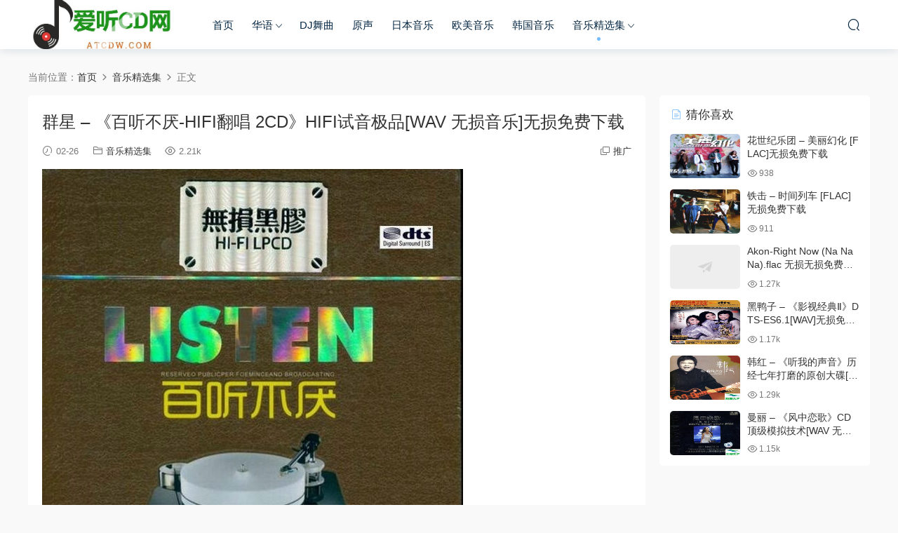

--- FILE ---
content_type: text/html; charset=UTF-8
request_url: http://www.atcdw.com/jingxuan/1013.html
body_size: 9675
content:
<!DOCTYPE HTML>
<html>
<head>
  <meta charset="UTF-8">
  <meta http-equiv="X-UA-Compatible" content="IE=edge,chrome=1">
  <meta name="viewport" content="width=device-width,minimum-scale=1.0,maximum-scale=1.0,user-scalable=no"/>
  <meta name="apple-mobile-web-app-title" content="爱听CD网">
  <meta http-equiv="Cache-Control" content="no-siteapp">
  <title>群星 - 《百听不厌-HIFI翻唱 2CD》HIFI试音极品[WAV 无损音乐]无损免费下载 - 爱听CD网</title>
  <meta name="keywords" content="音乐精选集">
<meta name="description" content="唱片版权归原发行公司所有，请于下载后24小时之内删除。，56无损音乐网仅供交流分享，如果您发现播放音乐的时候不能正常播放，只听到沙沙的声音，请放心，音频文件并未损坏，而是因为您的播放器没有对应的音频解码器造成的，可以换播放器试试(比如：百度音乐播放器或者是Potplayer)。喜欢我们，就分享一下吧！56无损音乐网，有你更美好！突破听感效果极限的HIFI试音极品。打动灵魂的极品音乐,每一个跳跃的音符都能">
  <link rel="shortcut icon" href="">
  <meta name='robots' content='max-image-preview:large' />
<link rel='dns-prefetch' href='//s.w.org' />
<style id='global-styles-inline-css' type='text/css'>
body{--wp--preset--color--black: #000000;--wp--preset--color--cyan-bluish-gray: #abb8c3;--wp--preset--color--white: #ffffff;--wp--preset--color--pale-pink: #f78da7;--wp--preset--color--vivid-red: #cf2e2e;--wp--preset--color--luminous-vivid-orange: #ff6900;--wp--preset--color--luminous-vivid-amber: #fcb900;--wp--preset--color--light-green-cyan: #7bdcb5;--wp--preset--color--vivid-green-cyan: #00d084;--wp--preset--color--pale-cyan-blue: #8ed1fc;--wp--preset--color--vivid-cyan-blue: #0693e3;--wp--preset--color--vivid-purple: #9b51e0;--wp--preset--gradient--vivid-cyan-blue-to-vivid-purple: linear-gradient(135deg,rgba(6,147,227,1) 0%,rgb(155,81,224) 100%);--wp--preset--gradient--light-green-cyan-to-vivid-green-cyan: linear-gradient(135deg,rgb(122,220,180) 0%,rgb(0,208,130) 100%);--wp--preset--gradient--luminous-vivid-amber-to-luminous-vivid-orange: linear-gradient(135deg,rgba(252,185,0,1) 0%,rgba(255,105,0,1) 100%);--wp--preset--gradient--luminous-vivid-orange-to-vivid-red: linear-gradient(135deg,rgba(255,105,0,1) 0%,rgb(207,46,46) 100%);--wp--preset--gradient--very-light-gray-to-cyan-bluish-gray: linear-gradient(135deg,rgb(238,238,238) 0%,rgb(169,184,195) 100%);--wp--preset--gradient--cool-to-warm-spectrum: linear-gradient(135deg,rgb(74,234,220) 0%,rgb(151,120,209) 20%,rgb(207,42,186) 40%,rgb(238,44,130) 60%,rgb(251,105,98) 80%,rgb(254,248,76) 100%);--wp--preset--gradient--blush-light-purple: linear-gradient(135deg,rgb(255,206,236) 0%,rgb(152,150,240) 100%);--wp--preset--gradient--blush-bordeaux: linear-gradient(135deg,rgb(254,205,165) 0%,rgb(254,45,45) 50%,rgb(107,0,62) 100%);--wp--preset--gradient--luminous-dusk: linear-gradient(135deg,rgb(255,203,112) 0%,rgb(199,81,192) 50%,rgb(65,88,208) 100%);--wp--preset--gradient--pale-ocean: linear-gradient(135deg,rgb(255,245,203) 0%,rgb(182,227,212) 50%,rgb(51,167,181) 100%);--wp--preset--gradient--electric-grass: linear-gradient(135deg,rgb(202,248,128) 0%,rgb(113,206,126) 100%);--wp--preset--gradient--midnight: linear-gradient(135deg,rgb(2,3,129) 0%,rgb(40,116,252) 100%);--wp--preset--duotone--dark-grayscale: url('#wp-duotone-dark-grayscale');--wp--preset--duotone--grayscale: url('#wp-duotone-grayscale');--wp--preset--duotone--purple-yellow: url('#wp-duotone-purple-yellow');--wp--preset--duotone--blue-red: url('#wp-duotone-blue-red');--wp--preset--duotone--midnight: url('#wp-duotone-midnight');--wp--preset--duotone--magenta-yellow: url('#wp-duotone-magenta-yellow');--wp--preset--duotone--purple-green: url('#wp-duotone-purple-green');--wp--preset--duotone--blue-orange: url('#wp-duotone-blue-orange');--wp--preset--font-size--small: 13px;--wp--preset--font-size--medium: 20px;--wp--preset--font-size--large: 36px;--wp--preset--font-size--x-large: 42px;}.has-black-color{color: var(--wp--preset--color--black) !important;}.has-cyan-bluish-gray-color{color: var(--wp--preset--color--cyan-bluish-gray) !important;}.has-white-color{color: var(--wp--preset--color--white) !important;}.has-pale-pink-color{color: var(--wp--preset--color--pale-pink) !important;}.has-vivid-red-color{color: var(--wp--preset--color--vivid-red) !important;}.has-luminous-vivid-orange-color{color: var(--wp--preset--color--luminous-vivid-orange) !important;}.has-luminous-vivid-amber-color{color: var(--wp--preset--color--luminous-vivid-amber) !important;}.has-light-green-cyan-color{color: var(--wp--preset--color--light-green-cyan) !important;}.has-vivid-green-cyan-color{color: var(--wp--preset--color--vivid-green-cyan) !important;}.has-pale-cyan-blue-color{color: var(--wp--preset--color--pale-cyan-blue) !important;}.has-vivid-cyan-blue-color{color: var(--wp--preset--color--vivid-cyan-blue) !important;}.has-vivid-purple-color{color: var(--wp--preset--color--vivid-purple) !important;}.has-black-background-color{background-color: var(--wp--preset--color--black) !important;}.has-cyan-bluish-gray-background-color{background-color: var(--wp--preset--color--cyan-bluish-gray) !important;}.has-white-background-color{background-color: var(--wp--preset--color--white) !important;}.has-pale-pink-background-color{background-color: var(--wp--preset--color--pale-pink) !important;}.has-vivid-red-background-color{background-color: var(--wp--preset--color--vivid-red) !important;}.has-luminous-vivid-orange-background-color{background-color: var(--wp--preset--color--luminous-vivid-orange) !important;}.has-luminous-vivid-amber-background-color{background-color: var(--wp--preset--color--luminous-vivid-amber) !important;}.has-light-green-cyan-background-color{background-color: var(--wp--preset--color--light-green-cyan) !important;}.has-vivid-green-cyan-background-color{background-color: var(--wp--preset--color--vivid-green-cyan) !important;}.has-pale-cyan-blue-background-color{background-color: var(--wp--preset--color--pale-cyan-blue) !important;}.has-vivid-cyan-blue-background-color{background-color: var(--wp--preset--color--vivid-cyan-blue) !important;}.has-vivid-purple-background-color{background-color: var(--wp--preset--color--vivid-purple) !important;}.has-black-border-color{border-color: var(--wp--preset--color--black) !important;}.has-cyan-bluish-gray-border-color{border-color: var(--wp--preset--color--cyan-bluish-gray) !important;}.has-white-border-color{border-color: var(--wp--preset--color--white) !important;}.has-pale-pink-border-color{border-color: var(--wp--preset--color--pale-pink) !important;}.has-vivid-red-border-color{border-color: var(--wp--preset--color--vivid-red) !important;}.has-luminous-vivid-orange-border-color{border-color: var(--wp--preset--color--luminous-vivid-orange) !important;}.has-luminous-vivid-amber-border-color{border-color: var(--wp--preset--color--luminous-vivid-amber) !important;}.has-light-green-cyan-border-color{border-color: var(--wp--preset--color--light-green-cyan) !important;}.has-vivid-green-cyan-border-color{border-color: var(--wp--preset--color--vivid-green-cyan) !important;}.has-pale-cyan-blue-border-color{border-color: var(--wp--preset--color--pale-cyan-blue) !important;}.has-vivid-cyan-blue-border-color{border-color: var(--wp--preset--color--vivid-cyan-blue) !important;}.has-vivid-purple-border-color{border-color: var(--wp--preset--color--vivid-purple) !important;}.has-vivid-cyan-blue-to-vivid-purple-gradient-background{background: var(--wp--preset--gradient--vivid-cyan-blue-to-vivid-purple) !important;}.has-light-green-cyan-to-vivid-green-cyan-gradient-background{background: var(--wp--preset--gradient--light-green-cyan-to-vivid-green-cyan) !important;}.has-luminous-vivid-amber-to-luminous-vivid-orange-gradient-background{background: var(--wp--preset--gradient--luminous-vivid-amber-to-luminous-vivid-orange) !important;}.has-luminous-vivid-orange-to-vivid-red-gradient-background{background: var(--wp--preset--gradient--luminous-vivid-orange-to-vivid-red) !important;}.has-very-light-gray-to-cyan-bluish-gray-gradient-background{background: var(--wp--preset--gradient--very-light-gray-to-cyan-bluish-gray) !important;}.has-cool-to-warm-spectrum-gradient-background{background: var(--wp--preset--gradient--cool-to-warm-spectrum) !important;}.has-blush-light-purple-gradient-background{background: var(--wp--preset--gradient--blush-light-purple) !important;}.has-blush-bordeaux-gradient-background{background: var(--wp--preset--gradient--blush-bordeaux) !important;}.has-luminous-dusk-gradient-background{background: var(--wp--preset--gradient--luminous-dusk) !important;}.has-pale-ocean-gradient-background{background: var(--wp--preset--gradient--pale-ocean) !important;}.has-electric-grass-gradient-background{background: var(--wp--preset--gradient--electric-grass) !important;}.has-midnight-gradient-background{background: var(--wp--preset--gradient--midnight) !important;}.has-small-font-size{font-size: var(--wp--preset--font-size--small) !important;}.has-medium-font-size{font-size: var(--wp--preset--font-size--medium) !important;}.has-large-font-size{font-size: var(--wp--preset--font-size--large) !important;}.has-x-large-font-size{font-size: var(--wp--preset--font-size--x-large) !important;}
</style>
<link rel='stylesheet' id='modown-libs-css'  href='http://www.atcdw.com/wp-content/themes/modown/static/css/libs.css?ver=8.05' type='text/css' media='screen' />
<link rel='stylesheet' id='modown-font-css'  href='http://www.atcdw.com/wp-content/themes/modown/static/css/fonts.css?ver=8.05' type='text/css' media='screen' />
<link rel='stylesheet' id='modown-base-css'  href='http://www.atcdw.com/wp-content/themes/modown/static/css/base.css?ver=8.05' type='text/css' media='screen' />
<link rel='stylesheet' id='modown-style-css'  href='http://www.atcdw.com/wp-content/themes/modown/style.css?ver=8.05' type='text/css' media='screen' />
<script type='text/javascript' src='http://www.atcdw.com/wp-includes/js/jquery/jquery.min.js?ver=3.6.0' id='jquery-core-js'></script>
<script type='text/javascript' src='http://www.atcdw.com/wp-includes/js/jquery/jquery-migrate.min.js?ver=3.3.2' id='jquery-migrate-js'></script>
<link rel="https://api.w.org/" href="http://www.atcdw.com/wp-json/" /><link rel="alternate" type="application/json" href="http://www.atcdw.com/wp-json/wp/v2/posts/1013" /><link rel="canonical" href="http://www.atcdw.com/jingxuan/1013.html" />
<link rel='shortlink' href='http://www.atcdw.com/?p=1013' />
	<style id="erphpdown-custom"></style>
	<script>window._ERPHPDOWN = {"uri":"http://www.atcdw.com/wp-content/plugins/erphpdown", "payment": "2", "wppay": "", "author": "mobantu"}</script>
    <script>window._MBT = {uri: 'http://www.atcdw.com/wp-content/themes/modown', child: 'http://www.atcdw.com/wp-content/themes/modown', urc: 'http://www.atcdw.com/wp-content/themes/modown', uru: 'http://www.atcdw.com/wp-content/themes/modown', url:'http://www.atcdw.com', urg: 'http://www.atcdw.com/wp-content/themes/modown', url:'http://www.atcdw.com',usr: 'http://www.atcdw.com/jingxuan/1013.html', roll: [], admin_ajax: 'http://www.atcdw.com/wp-admin/admin-ajax.php', erphpdown: 'http://www.atcdw.com/wp-content/plugins/erphpdown/', image: '0.6316', hanimated: '0', fancybox: '0'}</script>
  <style>
  .btn, .cat-nav li.current-menu-item a:after, .pagination ul > .active > a,.pagination ul > .active > span, .pagination-trigger a, .erphpdown-box .down, .widget-erphpdown .down, .comt-submit, .btn-primary, .mocat .more a, .mocat h2:after, .filter a.active, .mocat h2 i,.mocat h2:after,.pagemenu li.current_page_item a, .comt-submit, .banner-archive, .banner-page,.home-blogs h2 span:after,.home-authors h2 span:after,.vip-content h2 span:after,.vip-why h2 span:after,.pagination ul > .active > a,.pagination ul > .active > span,.charge .charge-header h1 span,.widget-erphpdown .price i, .erphpdown .erphpdown-buy, .erphpdown .erphp-login-must, .erphpdown-box .erphpdown-down,.erphpdown-box .erphpdown-buy, .article-content .erphpdown-content-vip .erphpdown-buy, .article-content .erphpdown-content-vip .erphpdown-see-btn, .article-content .erphpdown-content-vip .erphp-login-must, .home-blogs .more a, .more-all a, .tagslist li .name:hover, .tagslist li:hover .name, .vip-why .items .item span,.widget_search input[type='submit'], .tougao-item .tougao-btn,.layui-layer-btn .layui-layer-btn0, .widget-bottom-search button, .mocats .moli ul li:first-child > i,.mocats .moli ul li:nth-child(2) > i,.mocats .moli ul li:nth-child(3) > i, .mocat .cfilter li a.active:after, .mocat .child li a.active:after, .mocats .moli .moli-header, .woocommerce #respond input#submit.alt, .woocommerce a.button.alt, .woocommerce button.button.alt, .woocommerce input.button.alt, .erphpdown-tuan-process .line span, .nav-main> li.current-menu-item > a:after, .nav-main> li.current-menu-parent > a:after, .nav-main> li.current_page_item > a:after, .nav-main> li.current-post-ancestor > a:after, .nav-main> li.current-menu-ancestor > a:after, .nav-main> li.current-category-ancestor > a:after, .grids .audio .down, .article-paging .post-page-numbers.current,.home-widgets .hf-widget .hf-tags a:hover,.home-widgets .hf-widget .hf-tags a.active,.home-widgets .hf-widget-hot-cats .modown-scroll-h li a:hover .icon, .article-content #anspress .ap-list-head .ap-btn-ask, .usercheck, .rollbar .qq-li{background-color:#76BDFF !important;}
   .widget-erphpdown .erphpdown-title{background:#76BDFF1a;}
   a:hover, body.night a:hover, body.home .header:not(.scrolled) .nav-main > li > a:hover, body.home .header:not(.scrolled) .nav-right > li > a:hover, .nav-main > li > a:hover, .nav-right a:hover, .nav-main .sub-menu a:hover, .nav-right .sub-menu a:hover, .banner a:hover, .cat-nav li.current-menu-item a, .grids .grid h3 a:hover,body.night .grids .grid h3 a:hover, body.night .lists .grid h3 a:hover, body.night .lists .list h3 a:hover, body.night .home-blogs ul li h3 a:hover, .widget-tags .items a:hover, .sign-trans a, .form-policy a, .widget-erphpdown .custom-metas .meta a, .charge .charge-header h1, .charge .charge-header .item .color,.widget-erphpdown .price span, .erphpdown-box .erphpdown-price span, .erphpdown .erphpdown-price, .article-content .erphpdown-content-vip .erphpdown-price, .comments-title small,.archives h3,.readers a:hover,.usermenu li.active i, .rollbar a.fullscreen.active, .mocat .cfilter li a.active, .mocat .child li a.active, .article-content .gallery-login a, .erphpdown .erphpdown-title, .sidebar .widget h3 .icon, .single-related .related-title .icon, .comments-title .icon, .article-content .erphpdown-content-vip > legend, .erphpdown > legend, .erphpdown-box > legend, .article-content .erphpdown-content-vip2, .nav-right .nav-cart span, .tougao-title .icon,.home-widgets .hf-widget .hf-widget-title>i,.home-widgets .hf-widget .hf-widget-title .pages .prev:hover,.home-widgets .hf-widget .hf-widget-title .pages .next:hover,.home-widgets .hf-widget-4 .hf-widget-content a:hover,.home-widgets .hf-widget-4 .hf-widget-content em,.home-widgets .hf-widget-1 .hf-widget-content a:hover,.home-widgets .hf-widget-hot-cats .hf-widget-content .icon, .article-content #anspress .ap-filter-toggle, .widget-erphpdown .vip-text .pri b, .widget-erphpdown .erphpdown-title, .user-postnav a.active, .erphpdown-box .erphpdown-title{color:#76BDFF;}
   .article-act .article-zan.active, .article-act .article-shang, .filter-item-order .filter a.active, .filter-item.filter-item-order .filter a:hover, .authors .author-item .posts a:hover{color:#76BDFF !important;}
   .erphpdown-box, .erphpdown, .article-content .erphpdown-content-vip, .comt-submit, .btn-primary,.grids .grid .cat:after,.lists .list .cat:after,.mocat .lists .grid .cat:after,.layui-layer-btn .layui-layer-btn0, .article-content h3{border-color:#76BDFF !important;}    .nav-main > li, .nav-main > li > a, .nav-right a{color:#062743;}
    @media (max-width: 768px){
      .nav-right .nav-button a {color: #062743;}
    }
      .erphpdown-box, .erphpdown, .article-content .erphpdown-content-vip{background: transparent !important;border: 2px dashed #ff5f33}
    .erphpdown-box .erphpdown-title{display: inline-block;}
  .logo{width:220px;}@media (max-width: 1024px){.logo, .logo a {width: 180px;height: 60px;}}@media (max-width: 768px){.nav-right .nav-vip{display: none;}}.footer-widget{width:calc(25% - 20px);}@media (max-width: 768px){.footer-widget{width:calc(50% - 20px);}}@media (max-width: 768px){
      .sitetips-default{bottom:100px;}
      .rollbar{display: none;}
    }.free-tag, .vip-tag, .grid-meta .price, .list-meta .price, .widget .price, .erphpdown{display: none !important}</style></head>
<body class="post-template-default single single-post postid-1013 single-format-standard">
<header class="header">
  <div class="container clearfix">
        <div class="logo scaning">      <a style="background-image:url(http://www.atcdw.com/wp-content/uploads/2022/02/04133544486.jpg)" href="http://www.atcdw.com/" title="爱听CD网">爱听CD网</a>
      </a></div>
    <ul class="nav-main">
      <li id="menu-item-1967" class="menu-item menu-item-type-custom menu-item-object-custom menu-item-home menu-item-1967"><a href="http://www.atcdw.com">首页</a></li>
<li id="menu-item-1969" class="menu-item menu-item-type-taxonomy menu-item-object-category menu-item-has-children menu-item-1969"><a href="http://www.atcdw.com/huayu">华语</a>
<ul class="sub-menu">
	<li id="menu-item-1971" class="menu-item menu-item-type-taxonomy menu-item-object-category menu-item-1971"><a href="http://www.atcdw.com/huayu/huayunangeshou">华语男歌手</a></li>
	<li id="menu-item-1970" class="menu-item menu-item-type-taxonomy menu-item-object-category menu-item-1970"><a href="http://www.atcdw.com/huayu/huayunvgeshou">华语女歌手</a></li>
	<li id="menu-item-1972" class="menu-item menu-item-type-taxonomy menu-item-object-category menu-item-1972"><a href="http://www.atcdw.com/huayu/zuhe">华语组合</a></li>
	<li id="menu-item-1973" class="menu-item menu-item-type-taxonomy menu-item-object-category menu-item-1973"><a href="http://www.atcdw.com/huayu/danqu">无损单曲</a></li>
</ul>
</li>
<li id="menu-item-1968" class="menu-item menu-item-type-taxonomy menu-item-object-category menu-item-1968"><a href="http://www.atcdw.com/dj">DJ舞曲</a></li>
<li id="menu-item-1974" class="menu-item menu-item-type-taxonomy menu-item-object-category menu-item-1974"><a href="http://www.atcdw.com/yuansheng">原声</a></li>
<li id="menu-item-1975" class="menu-item menu-item-type-taxonomy menu-item-object-category menu-item-1975"><a href="http://www.atcdw.com/riben">日本音乐</a></li>
<li id="menu-item-1976" class="menu-item menu-item-type-taxonomy menu-item-object-category menu-item-1976"><a href="http://www.atcdw.com/omei">欧美音乐</a></li>
<li id="menu-item-1977" class="menu-item menu-item-type-taxonomy menu-item-object-category menu-item-1977"><a href="http://www.atcdw.com/hanguo">韩国音乐</a></li>
<li id="menu-item-1979" class="menu-item menu-item-type-taxonomy menu-item-object-category current-post-ancestor current-menu-parent current-post-parent menu-item-has-children menu-item-1979"><a href="http://www.atcdw.com/jingxuan">音乐精选集</a>
<ul class="sub-menu">
	<li id="menu-item-1978" class="menu-item menu-item-type-taxonomy menu-item-object-category menu-item-1978"><a href="http://www.atcdw.com/kuaisu">音乐快速分享</a></li>
</ul>
</li>
    </ul>
        <ul class="nav-right">
                        <li class="nav-search">
        <a href="javascript:;" class="search-loader" title="搜索"><i class="icon icon-search"></i></a>
      </li>
                  <li class="nav-button"><a href="javascript:;" class="nav-loader"><i class="icon icon-menu"></i></a></li>
          </ul>
  </div>
</header>
<div class="search-wrap">
  <div class="container">
    <form action="http://www.atcdw.com/" class="search-form" method="get">
      <input autocomplete="off" class="search-input" name="s" placeholder="输入关键字回车" type="text">
      <i class="icon icon-close"></i>
    </form>
  </div>
</div><div class="main">
		<div class="container clearfix">
				<div class="breadcrumbs">当前位置：<span><a href="http://www.atcdw.com/" itemprop="url"><span itemprop="title">首页</span></a></span> <span class="sep"><i class="dripicons dripicons-chevron-right"></i></span> <span><a href="http://www.atcdw.com/jingxuan" itemprop="url"><span itemprop="title">音乐精选集</span></a></span> <span class="sep"><i class="dripicons dripicons-chevron-right"></i></span> <span class="current">正文</span></div>						<div class="content-wrap">
	    	<div class="content">
	    			    			    			    			    		<article class="single-content">
		    		<div class="article-header">	<h1 class="article-title">群星 &#8211; 《百听不厌-HIFI翻唱 2CD》HIFI试音极品[WAV 无损音乐]无损免费下载</h1>
	<div class="article-meta">
				<span class="item"><i class="icon icon-time"></i> 02-26</span>		<span class="item item-cats"><i class="icon icon-cat"></i> <a href="http://www.atcdw.com/jingxuan">音乐精选集</a></span>		<span class="item"><i class="icon icon-eye"></i> 2.21k</span>						<span class="item right"><i class="icon icon-copy"></i> <a href="javascript:;" class="article-aff" >推广</a></span>	</div>
</div>		    		<div class="article-content">
		    					    					    					    					    			<div id="post_content">
<p><img src="http://47.98.150.71/pic/tupian/20180318/xopk3d4j4aw1113.jpg" alt="群星 - 《百听不厌-HIFI翻唱 2CD》HIFI试音极品[WAV 无损音乐]" /></p>
<p><strong>唱片版权归发行公司所有，我爱无损音乐网仅供交流分享，请于下载后24小时内删除。</strong><br />
如果您发现播放音乐的时候不能正常播放，只听到沙沙的声音，请放心，音频文件并未损坏，而是因为您的播放器没有对应的音频解码器造成的，可以换播放器试试(比如：百度音乐播放器或者是Potplayer)。<br />
<strong><a href="http://www.atcdw.com/" target="_blank" rel="noopener">喜欢我们，就分享一下吧！我爱无损音乐网，有你更美好！</a><br />
</strong></p>
<p>突破听感效果极限的HIFI试音极品。打动灵魂的极品音乐,每一个跳跃的音符都能让人如痴如醉,任何语言在此都显得苍白无力,唯有敞开心扉静静倾听音乐带给我们的美妙感受。<br />
动听绝伦的发烧极品,顶级专业发烧器材的试音精品.,人总有一种理由去追求完美,而完美又是什么?一把近乎完美的声音加上精挑细选的旋律创新的编曲和无可挑剔的录音技术,等待你细细品味,反复聆听。HI-FI最优秀的清湛水准倾力打造。从无可挑剔的发烧录音技术人声器乐唯美契合的魅力、到曲目纯粹到味的编排等方面令人不容置疑它浓厚的发烧程度和完美音质!</p>
<p>CD01曲目：<br />
01.山丘&#8211;陈宁<br />
02.红蔷薇&#8211;侃侃<br />
03.当你老了&#8211;九龙<br />
04.美丽世界的孤独&#8211;谭艳<br />
05.爱你的宿命&#8211;孙露<br />
06.你是我的眼&#8211;任雪晨<br />
07.贝加尔湖畔&#8211;白晓<br />
08.时间煮雨&#8211;晓花<br />
09 离不开你 -张勤文<br />
10.笑忘书&#8211;雨天<br />
11.暗香&#8211;晓花<br />
12.北京北京&#8211;康康<br />
13.光明&#8211;谭艳<br />
14.漂洋过海来看你&#8211;孙露<br />
15.你把我灌醉&#8211;小骆驼</p>
<p>CD02曲目：<br />
01 夜空中最亮的星&#8211;陈思宇<br />
02.我的歌声里&#8211;孙露<br />
03.时间都去哪儿了&#8211;陶辚竹<br />
04.后会无期&#8211;谭艳<br />
05.泡沫&#8211;张玮伽<br />
06.她说&#8211;白雨锘<br />
07 卷珠帘&#8211;龚玥<br />
08 你不是真正的快乐&#8211;李维<br />
09.存在&#8211;雷婷<br />
10.矜持&#8211;曹芙嘉<br />
11.致青春&#8211;钟明秋<br />
12.亲爱的小孩&#8211;白晓<br />
13.夜夜夜夜&#8211;曹芙嘉<br />
14.烟花易冷&#8211;马小郡<br />
15.喜欢你-藏文版&#8211;边巴德吉</p>
<p><span style="background-color: #ffffff"><strong><span style="font-size: 18pt;color: #008000">音乐资源下载地址：</span><a href="http://www.atcdw.com/download" target="_blank" rel="noopener">（网盘资源该怎么下载）</a></strong></span><br />
<a href="http://wailian.atcdw.com/file/16872857-308976813" target="_blank" rel="noopener">群星 &#8211; 《百听不厌-HIFI翻唱 2CD》HIFI试音极品[WAV]CD1.rar</a><br />
<a href="http://wailian.atcdw.com/file/16872857-308979423" target="_blank" rel="noopener">群星 &#8211; 《百听不厌-HIFI翻唱 2CD》HIFI试音极品[WAV]CD2.rar</a></p>
<p>更多<a href="http://www.atcdw.com/tags/%e6%97%a0%e6%8d%9f" class="st_tag internal_tag" rel="tag" title="标签 无损 下的日志">无损</a>音乐下载点击：<a href="https://56sucai.ctfile.com/dir/16872857-27609259-4846a7/" target="_blank" rel="noopener">https://56sucai.ctfile.com/dir/16872857-27609259-4846a7/</a><br />
注册网盘(享受更过功能)：<a href="https://www.ctfile.com/linker/16872857" target="_blank" rel="noopener">https://www.ctfile.com/linker/16872857</a><br />
<a href="http://www.atcdw.com/jiexi" target="_blank" rel="noopener">24bit音乐和16bit音乐及多音乐编码格式的解析<br />
</a></strong></p>
		    					    					    					            </div>
		    			<div class="article-act">
					<a href="javascript:;" class="article-zan" data-id="1013" title="赞"><i class="icon icon-zan"></i> <span>0</span></a>
		</div>
		            					<div class="article-shares"><a href="javascript:;" data-url="http://www.atcdw.com/jingxuan/1013.html" class="share-weixin" title="分享到微信"><i class="icon icon-weixin"></i></a><a data-share="qzone" class="share-qzone" data-url="http://www.atcdw.com/jingxuan/1013.html" title="分享到QQ空间"><i class="icon icon-qzone"></i></a><a data-share="weibo" class="share-tsina" data-url="http://www.atcdw.com/jingxuan/1013.html" title="分享到新浪微博"><i class="icon icon-weibo"></i></a><a data-share="qq" class="share-sqq" data-url="http://www.atcdw.com/jingxuan/1013.html" title="分享到QQ好友"><i class="icon icon-qq"></i></a><a data-share="douban" class="share-douban" data-url="http://www.atcdw.com/jingxuan/1013.html" title="分享到豆瓣网"><i class="icon icon-douban"></i></a></div>	            </article>
	            	            	            <nav class="article-nav">
	                <span class="article-nav-prev">上一篇<br><a href="http://www.atcdw.com/jingxuan/1012.html" rel="prev">群星 &#8211; 《草原的呼吸2》十佳唱片推荐[WAV 无损音乐]无损免费下载</a></span>
	                <span class="article-nav-next">下一篇<br><a href="http://www.atcdw.com/huayu/zuhe/1014.html" rel="next">不优雅先生 Mr.Graceless &#8211; 阴天王国 [FLAC]无损免费下载</a></span>
	            </nav>
	            	            	            <div class="single-related"><h3 class="related-title"><i class="icon icon-related"></i> 猜你喜欢</h3><div class="grids relateds clearfix"><div class="post grid"  data-id="1214">
    <div class="img">
        <a href="http://www.atcdw.com/jingxuan/1214.html" title="非凡乐队 &#8211; 《影视回声·天下无双》DTS[WAV]无损免费下载" target="" rel="bookmark">
        <img  src="http://47.98.150.71/pic/atcdw/wp-content/uploads/2018/05/1-20.jpg" class="thumb" alt="非凡乐队 &#8211; 《影视回声·天下无双》DTS[WAV]无损免费下载">
                </a>
    </div>
    <div class="cat"><a href="http://www.atcdw.com/jingxuan">音乐精选集</a></div>    <h3 itemprop="name headline"><a itemprop="url" rel="bookmark" href="http://www.atcdw.com/jingxuan/1214.html" title="非凡乐队 &#8211; 《影视回声·天下无双》DTS[WAV]无损免费下载" target="">非凡乐队 &#8211; 《影视回声·天下无双》DTS[WAV]无损免费下载</a></h3>

    
        <div class="grid-meta">
                <span class="time"><i class="icon icon-time"></i> 10-17</span><span class="views"><i class="icon icon-eye"></i> 1.76k</span>                    </div>
    
    
    </div><div class="post grid"  data-id="1213">
    <div class="img">
        <a href="http://www.atcdw.com/jingxuan/1213.html" title="南城二哥 &#8211; 南城二哥 [FLAC]无损免费下载" target="" rel="bookmark">
        <img  src="http://47.98.150.71/pic/atcdw/wp-content/uploads/2018/05/3-22.jpg" class="thumb" alt="南城二哥 &#8211; 南城二哥 [FLAC]无损免费下载">
                </a>
    </div>
    <div class="cat"><a href="http://www.atcdw.com/jingxuan">音乐精选集</a></div>    <h3 itemprop="name headline"><a itemprop="url" rel="bookmark" href="http://www.atcdw.com/jingxuan/1213.html" title="南城二哥 &#8211; 南城二哥 [FLAC]无损免费下载" target="">南城二哥 &#8211; 南城二哥 [FLAC]无损免费下载</a></h3>

    
        <div class="grid-meta">
                <span class="time"><i class="icon icon-time"></i> 10-17</span><span class="views"><i class="icon icon-eye"></i> 1.54k</span>                    </div>
    
    
    </div><div class="post grid"  data-id="1212">
    <div class="img">
        <a href="http://www.atcdw.com/jingxuan/1212.html" title="五彩呼伦贝尔儿童合唱团 &#8211; 《五彩传说》[320K/MP3]无损免费下载" target="" rel="bookmark">
        <img  src="http://47.98.150.71/pic/atcdw/wp-content/uploads/2018/05/4-6.jpg" class="thumb" alt="五彩呼伦贝尔儿童合唱团 &#8211; 《五彩传说》[320K/MP3]无损免费下载">
                </a>
    </div>
    <div class="cat"><a href="http://www.atcdw.com/jingxuan">音乐精选集</a></div>    <h3 itemprop="name headline"><a itemprop="url" rel="bookmark" href="http://www.atcdw.com/jingxuan/1212.html" title="五彩呼伦贝尔儿童合唱团 &#8211; 《五彩传说》[320K/MP3]无损免费下载" target="">五彩呼伦贝尔儿童合唱团 &#8211; 《五彩传说》[320K/MP3]无损免费下载</a></h3>

    
        <div class="grid-meta">
                <span class="time"><i class="icon icon-time"></i> 10-17</span><span class="views"><i class="icon icon-eye"></i> 1.63k</span>                    </div>
    
    
    </div><div class="post grid"  data-id="1211">
    <div class="img">
        <a href="http://www.atcdw.com/jingxuan/1211.html" title="群星 &#8211; 《新歌暴风雨 2CD》[WAV 无损音乐]无损免费下载" target="" rel="bookmark">
        <img  src="http://47.98.150.71/pic/tupian/20180318/1kj2gx04k2x1358.jpg" class="thumb" alt="群星 &#8211; 《新歌暴风雨 2CD》[WAV 无损音乐]无损免费下载">
                </a>
    </div>
    <div class="cat"><a href="http://www.atcdw.com/jingxuan">音乐精选集</a></div>    <h3 itemprop="name headline"><a itemprop="url" rel="bookmark" href="http://www.atcdw.com/jingxuan/1211.html" title="群星 &#8211; 《新歌暴风雨 2CD》[WAV 无损音乐]无损免费下载" target="">群星 &#8211; 《新歌暴风雨 2CD》[WAV 无损音乐]无损免费下载</a></h3>

    
        <div class="grid-meta">
                <span class="time"><i class="icon icon-time"></i> 10-17</span><span class="views"><i class="icon icon-eye"></i> 3.23k</span>                    </div>
    
    
    </div><div class="post grid"  data-id="1210">
    <div class="img">
        <a href="http://www.atcdw.com/jingxuan/1210.html" title="群星 &#8211; 《完美情人 SRS》[WAV 无损音乐]无损免费下载" target="" rel="bookmark">
        <img  src="http://47.98.150.71/pic/tupian/20180318/smoqbf1j2yy1355.jpg" class="thumb" alt="群星 &#8211; 《完美情人 SRS》[WAV 无损音乐]无损免费下载">
                </a>
    </div>
    <div class="cat"><a href="http://www.atcdw.com/jingxuan">音乐精选集</a></div>    <h3 itemprop="name headline"><a itemprop="url" rel="bookmark" href="http://www.atcdw.com/jingxuan/1210.html" title="群星 &#8211; 《完美情人 SRS》[WAV 无损音乐]无损免费下载" target="">群星 &#8211; 《完美情人 SRS》[WAV 无损音乐]无损免费下载</a></h3>

    
        <div class="grid-meta">
                <span class="time"><i class="icon icon-time"></i> 10-17</span><span class="views"><i class="icon icon-eye"></i> 2k</span>                    </div>
    
    
    </div><div class="post grid"  data-id="1209">
    <div class="img">
        <a href="http://www.atcdw.com/jingxuan/1209.html" title="群星 &#8211; 《施坦威与邓丽君-钢琴金曲纪念集 2CD》纯音精品[WAV 无损音乐]无损免费下载" target="" rel="bookmark">
        <img  src="http://47.98.150.71/pic/tupian/20180318/2nvcg34njpi1353.jpg" class="thumb" alt="群星 &#8211; 《施坦威与邓丽君-钢琴金曲纪念集 2CD》纯音精品[WAV 无损音乐]无损免费下载">
                </a>
    </div>
    <div class="cat"><a href="http://www.atcdw.com/jingxuan">音乐精选集</a></div>    <h3 itemprop="name headline"><a itemprop="url" rel="bookmark" href="http://www.atcdw.com/jingxuan/1209.html" title="群星 &#8211; 《施坦威与邓丽君-钢琴金曲纪念集 2CD》纯音精品[WAV 无损音乐]无损免费下载" target="">群星 &#8211; 《施坦威与邓丽君-钢琴金曲纪念集 2CD》纯音精品[WAV 无损音乐]无损免费下载</a></h3>

    
        <div class="grid-meta">
                <span class="time"><i class="icon icon-time"></i> 10-17</span><span class="views"><i class="icon icon-eye"></i> 1.99k</span>                    </div>
    
    
    </div></div></div>	            	            	    	</div>
	    </div>
		<aside class="sidebar">
	<div class="theiaStickySidebar">
	
	<div class="widget widget-postlist"><h3><i class="icon icon-posts"></i> 猜你喜欢</h3><ul class="clearfix hasimg">        <li>
                    <a href="http://www.atcdw.com/huayu/zuhe/1255.html" title="花世纪乐团 &#8211; 美丽幻化 [FLAC]无损免费下载" target="" rel="bookmark" class="img">
		    <img src="http://47.98.150.71/pic/atcdw/wp-content/uploads/2018/05/8-8.jpg" class="thumb" alt="花世纪乐团 &#8211; 美丽幻化 [FLAC]无损免费下载">
		  </a>
		  		            <h4><a href="http://www.atcdw.com/huayu/zuhe/1255.html" target="" title="花世纪乐团 &#8211; 美丽幻化 [FLAC]无损免费下载">花世纪乐团 &#8211; 美丽幻化 [FLAC]无损免费下载</a></h4>
          <p class="meta">
          	<span class="time">12-24</span>          	<span class="views"><i class="icon icon-eye"></i> 938</span>          	          </p>
                  </li>
		        <li>
                    <a href="http://www.atcdw.com/huayu/zuhe/1250.html" title="铁击 &#8211; 时间列车 [FLAC]无损免费下载" target="" rel="bookmark" class="img">
		    <img src="http://47.98.150.71/pic/atcdw/wp-content/uploads/2018/05/2-15.jpg" class="thumb" alt="铁击 &#8211; 时间列车 [FLAC]无损免费下载">
		  </a>
		  		            <h4><a href="http://www.atcdw.com/huayu/zuhe/1250.html" target="" title="铁击 &#8211; 时间列车 [FLAC]无损免费下载">铁击 &#8211; 时间列车 [FLAC]无损免费下载</a></h4>
          <p class="meta">
          	<span class="time">11-15</span>          	<span class="views"><i class="icon icon-eye"></i> 911</span>          	          </p>
                  </li>
		        <li>
                    <a href="http://www.atcdw.com/omei/1712.html" title="Akon-Right Now (Na Na Na).flac  无损无损免费下载" target="" rel="bookmark" class="img">
		    <img src="http://www.atcdw.com/wp-content/themes/modown/static/img/thumbnail.png" class="thumb" alt="Akon-Right Now (Na Na Na).flac  无损无损免费下载">
		  </a>
		  		            <h4><a href="http://www.atcdw.com/omei/1712.html" target="" title="Akon-Right Now (Na Na Na).flac  无损无损免费下载">Akon-Right Now (Na Na Na).flac  无损无损免费下载</a></h4>
          <p class="meta">
          	<span class="time">03-16</span>          	<span class="views"><i class="icon icon-eye"></i> 1.27k</span>          	          </p>
                  </li>
		        <li>
                    <a href="http://www.atcdw.com/huayu/zuhe/1044.html" title="黑鸭子 &#8211; 《影视经典Ⅱ》DTS-ES6.1[WAV]无损免费下载" target="" rel="bookmark" class="img">
		    <img src="http://47.98.150.71/pic/atcdw/wp-content/uploads/2018/05/11-10.jpg" class="thumb" alt="黑鸭子 &#8211; 《影视经典Ⅱ》DTS-ES6.1[WAV]无损免费下载">
		  </a>
		  		            <h4><a href="http://www.atcdw.com/huayu/zuhe/1044.html" target="" title="黑鸭子 &#8211; 《影视经典Ⅱ》DTS-ES6.1[WAV]无损免费下载">黑鸭子 &#8211; 《影视经典Ⅱ》DTS-ES6.1[WAV]无损免费下载</a></h4>
          <p class="meta">
          	<span class="time">03-15</span>          	<span class="views"><i class="icon icon-eye"></i> 1.17k</span>          	          </p>
                  </li>
		        <li>
                    <a href="http://www.atcdw.com/huayu/huayunvgeshou/1271.html" title="韩红 &#8211; 《听我的声音》历经七年打磨的原创大碟[WAV 无损音乐]无损免费下载" target="" rel="bookmark" class="img">
		    <img src="http://47.98.150.71/pic/tupian/20180318/q14etxw2no11344.jpg" class="thumb" alt="韩红 &#8211; 《听我的声音》历经七年打磨的原创大碟[WAV 无损音乐]无损免费下载">
		  </a>
		  		            <h4><a href="http://www.atcdw.com/huayu/huayunvgeshou/1271.html" target="" title="韩红 &#8211; 《听我的声音》历经七年打磨的原创大碟[WAV 无损音乐]无损免费下载">韩红 &#8211; 《听我的声音》历经七年打磨的原创大碟[WAV 无损音乐]无损免费下载</a></h4>
          <p class="meta">
          	<span class="time">12-24</span>          	<span class="views"><i class="icon icon-eye"></i> 1.29k</span>          	          </p>
                  </li>
		        <li>
                    <a href="http://www.atcdw.com/huayu/huayunvgeshou/1074.html" title="曼丽 &#8211; 《风中恋歌》CD顶级模拟技术[WAV 无损音乐]无损免费下载" target="" rel="bookmark" class="img">
		    <img src="http://47.98.150.71/pic/tupian/20180318/1miq3dzkoo51265.jpg" class="thumb" alt="曼丽 &#8211; 《风中恋歌》CD顶级模拟技术[WAV 无损音乐]无损免费下载">
		  </a>
		  		            <h4><a href="http://www.atcdw.com/huayu/huayunvgeshou/1074.html" target="" title="曼丽 &#8211; 《风中恋歌》CD顶级模拟技术[WAV 无损音乐]无损免费下载">曼丽 &#8211; 《风中恋歌》CD顶级模拟技术[WAV 无损音乐]无损免费下载</a></h4>
          <p class="meta">
          	<span class="time">04-03</span>          	<span class="views"><i class="icon icon-eye"></i> 1.15k</span>          	          </p>
                  </li>
		</ul></div>	</div>	    
</aside>	</div>
</div>
<footer class="footer">
	<div class="container">
	    	    	    <p class="copyright">最新优质CD音源,请点击 <a href="http://www.atcdw.com" target="_blank">此处</a> 网站</p>
	</div>
</footer>
<div class="rollbar">
	<ul>
																<li class="totop-li"><a href="javascript:;" class="totop"><i class="icon icon-arrow-up"></i></a><h6>返回顶部<i></i></h6></li>    
	</ul>
</div>
<div class="footer-fixed-nav clearfix">
			<a href="http://www.atcdw.com"><i class="icon icon-home"></i><span>首页</span></a>
		<a href="http://www.atcdw.com/jingxuan/1013.html"><i class="icon icon-find"></i><span>发现</span></a>
		<a href="http://www.atcdw.com/jingxuan/1013.html"><i class="icon icon-crown"></i><span>VIP</span></a>
					<a href="http://www.atcdw.com/jingxuan/1013.html" class="footer-fixed-nav-user signin-loader"><i class="icon icon-user"></i><span>我的</span></a>
		<div class="footer-nav-trigger"><i class="icon icon-arrow-down"></i></div>
</div>
<div class="sign">			
	<div class="sign-mask"></div>			
	<div class="sign-box">			
		<div class="sign-tips"></div>			
		<form id="sign-in">  
		    <div class="form-item" style="text-align:center"><a href="http://www.atcdw.com"><img class="logo-login" src="" alt="爱听CD网"></a></div>
			<div class="form-item"><input type="text" name="user_login" class="form-control" id="user_login" placeholder="用户名/邮箱"><i class="icon icon-user"></i></div>			
			<div class="form-item"><input type="password" name="password" class="form-control" id="user_pass" placeholder="密码"><i class="icon icon-lock"></i></div>		
						<div class="form-item">
				<input type="text" class="form-control" id="user_captcha" name="user_captcha" placeholder="验证码"><img src="http://www.atcdw.com/wp-content/themes/modown/static/img/captcha.png" class="captcha-clk2"/>
				<i class="icon icon-safe"></i>
			</div>
				
			<div class="sign-submit">			
				<input type="button" class="btn signinsubmit-loader" name="submit" value="登录">  			
				<input type="hidden" name="action" value="signin">			
			</div>			
			<div class="sign-trans">没有账号？ <a href="javascript:;" class="erphp-reg-must">注册</a>&nbsp;&nbsp;<a href="http://www.atcdw.com/jingxuan/1013.html?action=password" rel="nofollow" target="_blank">忘记密码？</a></div>	
				
				
		</form>	
				
		<form id="sign-up" style="display: none;"> 	
		    <div class="form-item" style="text-align:center"><a href="http://www.atcdw.com"><img class="logo-login" src="" alt="爱听CD网"></a></div>				
			<div class="form-item"><input type="text" name="name" class="form-control" id="user_register" placeholder="用户名"><i class="icon icon-user"></i></div>			
			<div class="form-item"><input type="email" name="email" class="form-control" id="user_email" placeholder="邮箱"><i class="icon icon-mail"></i></div>		
			<div class="form-item"><input type="password" name="password2" class="form-control" id="user_pass2" placeholder="密码"><i class="icon icon-lock"></i></div>
				
			<div class="sign-submit">			
				<input type="button" class="btn signupsubmit-loader" name="submit" value="注册">  			
				<input type="hidden" name="action" value="signup">  	
							
			</div>			
			<div class="sign-trans">已有账号？ <a href="javascript:;" class="erphp-login-must">登录</a></div>		
							
		</form>	
			
					
	</div>			
</div><script type='text/javascript' id='erphpdown-js-extra'>
/* <![CDATA[ */
var _ERPHP = {"ajaxurl":"http:\/\/www.atcdw.com\/wp-admin\/admin-ajax.php"};
var erphpdown_ajax_url = "http:\/\/www.atcdw.com\/wp-admin\/admin-ajax.php";
/* ]]> */
</script>
<script type='text/javascript' src='http://www.atcdw.com/wp-content/plugins/erphpdown/static/erphpdown.js?ver=13.2' id='erphpdown-js'></script>
<script type='text/javascript' src='http://www.atcdw.com/wp-content/themes/modown/static/js/lib.js?ver=8.05' id='modown-lib-js'></script>
<script type='text/javascript' src='http://www.atcdw.com/wp-content/themes/modown/static/js/base.js?ver=8.05' id='modown-base-js'></script>
<script>MOBANTU.init({ias: 0, lazy: 0, water: 0, mbf: 0, mpf: 0, mpfp: 0});document.oncontextmenu = new Function("return false;");</script>
<div class="analysis"><script type="text/javascript" src="//js.users.51.la/21557971.js"></script></div>
</body>
</html>